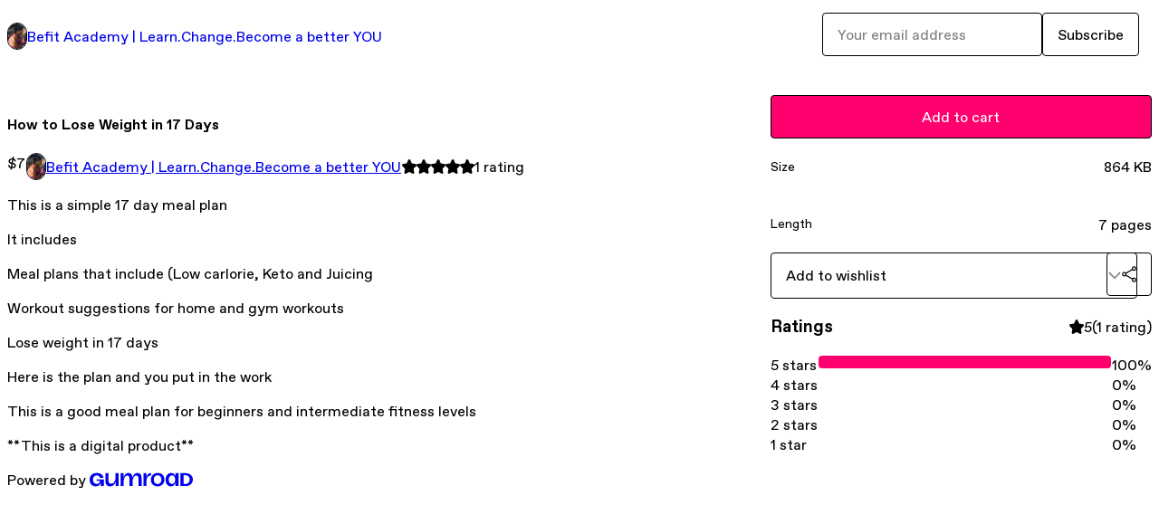

--- FILE ---
content_type: text/html; charset=utf-8
request_url: https://gojenbefit.gumroad.com/l/CeRhi?layout=profile
body_size: 5496
content:
<!DOCTYPE html>
<html lang="en">
  <head prefix="og: http://ogp.me/ns# fb: http://ogp.me/ns/fb# gumroad: http://ogp.me/ns/fb/gumroad#">
    <link rel="dns-prefetch" href="//assets.gumroad.com">
    <link rel="dns-prefetch" href="//static-2.gumroad.com">
    <link rel="dns-prefetch" href="//public-files.gumroad.com">
  <title inertia>How to Lose Weight in 17 Days </title>
  <meta name="action-cable-url" content="wss://cable.gumroad.com/cable" />
  <link rel="stylesheet" crossorigin="anonymous" href="https://assets.gumroad.com/packs/css/design-5d6d6ab3.css" />
    <style>:root{--accent: 255 0 111;--contrast-accent: 255 255 255;--font-family: "ABC Favorit", "ABC Favorit", sans-serif;--color: 0 0 0;--primary: var(--color);--contrast-primary: 255 255 255;--filled: 255 255 255;--contrast-filled: var(--color);--body-bg: #ffffff;--active-bg: rgb(var(--color) / var(--gray-1));--border-alpha: 1}body{background-color:#ffffff;color:#000;font-family:"ABC Favorit", "ABC Favorit", sans-serif}
</style>

  <meta name="csrf-param" content="authenticity_token" />
<meta name="csrf-token" content="2BeJKbNpazbS-CvuybRgnNJw00fGKteOw-LbbifasRaW7Pqn75PzsutLBbKcaPlqc923Qfk76R-ySo2tNd2NnQ" />
  <meta charset="utf-8">
  <meta content="149071038533330" property="fb:app_id">
  <meta content="http://www.facebook.com/gumroad" property="fb:page_id">
  <meta property="twitter:site" value="@gumroad">
  
    <meta content="Gumroad" property="og:site_name">
    <meta content="https://gojenbefit.gumroad.com/l/CeRhi" property="og:url">
    <meta content="This is a simple 17 day meal plan It includes Meal plans that include (Low carlorie, Keto and Juicing Workout suggestions for home and gym workouts Lose weight in 17 days Here is the plan and you put in the work This is a good meal plan for beginners and intermediate fitness levels **This is a digital product**" property="og:description">
    <meta content="This is a simple 17 day meal plan It includes Meal plans that include (Low carlorie, Keto and Juicing Workout suggestions for home and gym workouts Lose weight in 17 days Here is the plan and you put in the work This is a good meal plan for beginners and intermediate fitness levels **This is a digital product**" name="description">
    <meta content="CeRhi" property="product:retailer_item_id">
    <meta content="7.0" property="product:price:amount">
    <meta content="USD" property="product:price:currency">
    <meta content="gumroad:product" property="og:type">
    <meta property="twitter:card" value="summary_large_image" />
<meta property="twitter:title" value="How to Lose Weight in 17 Days " />
<meta property="twitter:domain" value="Gumroad" />
<meta property="twitter:description" value="This is a simple 17 day meal plan It includes Meal plans that include (Low carlorie, Keto and Juicing Workout suggestions for home and gym workouts Lose weight in 17 days Here is the plan and you p..." />
<meta property="twitter:image" value="https://public-files.gumroad.com/2nfrevk47glzpr8aqefsivyhkwvt" />

      <link rel="preload" as="image" href="https://public-files.gumroad.com/2nfrevk47glzpr8aqefsivyhkwvt">
  <meta property="og:image" content="https://public-files.gumroad.com/2nfrevk47glzpr8aqefsivyhkwvt">
  <meta property="og:image:alt" content="">
  <meta property="og:title" content="How to Lose Weight in 17 Days ">
  <meta property="gr:google_analytics:enabled" content="true">
  <meta property="gr:fb_pixel:enabled" content="true">
  <meta property="gr:logged_in_user:id" content="">
  <meta property="gr:environment" value="production">
  <meta property="gr:page:type" content="product">
  <meta property="gr:facebook_sdk:enabled" content="true">
  <meta content="initial-scale = 1.0, width = device-width" name="viewport">
  <meta property="stripe:pk" value="pk_live_Db80xIzLPWhKo1byPrnERmym">
  <meta property="stripe:api_version" value="2023-10-16; risk_in_requirements_beta=v1; retrieve_tax_forms_beta=v1;">
  <link href="/opensearch.xml" rel="search" type="application/opensearchdescription+xml" title="Gumroad">
    <link href="https://gojenbefit.gumroad.com/l/CeRhi" rel="canonical">


    <link href="https://public-files.gumroad.com/s3e7uiu6jiauv2xdzkm1gd2bntnr" rel="shortcut icon">
</head>

  <body id="product_page" class="group/body mac" style="">
    <div id="design-settings" data-settings="{&quot;font&quot;:{&quot;name&quot;:&quot;ABC Favorit&quot;,&quot;url&quot;:&quot;https://assets.gumroad.com/assets/ABCFavorit-Regular-26182c8c3addf6e4f8889817249c23b22c93233a8212e5e86574459e4dc926e2.woff2&quot;}}" style="display: none;"></div>
    <div id="user-agent-info" data-settings="{&quot;is_mobile&quot;:false}" style="display: none;"></div>
    <div class="react-entry-point" style="display:contents" id="Alert-react-component-67dfa3df-e54a-4826-b551-287db5b1759f"><div class="fixed top-4 left-1/2 z-100 w-max max-w-[calc(100vw-2rem)] rounded bg-background md:max-w-sm invisible" style="transform:translateX(-50%) translateY(calc(-100% - var(--spacer-4)));transition:all 0.3s ease-out 0.5s"><div role="alert" class="flex items-start gap-2 rounded border border-border p-3"><div class="flex-1"><div></div></div></div></div></div>
      <script type="application/json" class="js-react-on-rails-component" data-component-name="Alert" data-dom-id="Alert-react-component-67dfa3df-e54a-4826-b551-287db5b1759f">{"initial":null}</script>
      


    <div class="flex flex-col lg:flex-row h-screen">
      <main class="flex-1 flex flex-col lg:h-screen overflow-y-auto">
        <div class="flex-1 flex flex-col">
          


<noscript>
  <div id="javascript-notice">
    <strong>JavaScript is required to buy this product.</strong>
    Enable JavaScript in your browser settings and refresh this page to continue.
  </div>
</noscript>



  <script type="application/json" id="js-react-on-rails-context">{"railsEnv":"production","inMailer":false,"i18nLocale":"en","i18nDefaultLocale":"en","rorVersion":"14.0.4","rorPro":false,"href":"https://gojenbefit.gumroad.com/l/CeRhi?layout=profile","location":"/l/CeRhi?layout=profile","scheme":"https","host":"gojenbefit.gumroad.com","port":null,"pathname":"/l/CeRhi","search":"layout=profile","httpAcceptLanguage":null,"design_settings":{"font":{"name":"ABC Favorit","url":"https://assets.gumroad.com/assets/ABCFavorit-Regular-26182c8c3addf6e4f8889817249c23b22c93233a8212e5e86574459e4dc926e2.woff2"}},"domain_settings":{"scheme":"https","app_domain":"gumroad.com","root_domain":"gumroad.com","short_domain":"gum.co","discover_domain":"gumroad.com","third_party_analytics_domain":"gumroad-analytics.com","api_domain":"api.gumroad.com"},"user_agent_info":{"is_mobile":false},"logged_in_user":null,"current_seller":null,"csp_nonce":"xs4yWysnG14qkOiPNm+C66NeDEygWdd6rt6v78fYixc=","locale":"en-US","feature_flags":{"require_email_typo_acknowledgment":true,"disable_stripe_signup":true},"serverSide":false}</script>
<div class="react-entry-point" style="display:contents" id="ProfileProductPage-react-component-242dbdc6-dca3-4e16-a46a-43ddd00cd3e9"><div class="flex min-h-full flex-col"><header class="z-20 border-border bg-background text-lg lg:border-b lg:px-4 lg:py-6"><div class="mx-auto flex max-w-6xl flex-wrap lg:flex-nowrap lg:items-center lg:gap-6"><div class="relative flex grow items-center gap-3 border-b border-border px-4 py-8 lg:flex-1 lg:border-0 lg:p-0"><img class="user-avatar" src="https://public-files.gumroad.com/s3e7uiu6jiauv2xdzkm1gd2bntnr" alt="Profile Picture"/><a href="/" class="no-underline">Befit Academy | Learn.Change.Become a better YOU</a></div><div class="flex basis-full items-center gap-3 border-b border-border px-4 py-8 lg:basis-auto lg:border-0 lg:p-0"><form style="flex-grow:1" novalidate=""><fieldset class=""><div class="flex gap-2"><input type="email" class="flex-1" placeholder="Your email address" value=""/><button class="button" type="submit">Subscribe</button></div></fieldset></form></div></div></header><main class="flex-1"><section aria-label="Product information bar" class="border-0 bg-background" style="overflow:hidden;padding:0;height:0;transition:var(--transition-duration);flex-shrink:0;position:fixed;top:0;left:0;right:0;z-index:var(--z-index-menubar)"><div class="mx-auto flex max-w-product-page items-center justify-between gap-4 p-4 lg:px-8" style="transition:var(--transition-duration);margin-top:0"><div itemscope="" itemProp="offers" itemType="https://schema.org/Offer" class="flex items-center"><span class="group/tooltip relative inline-grid right"><span aria-describedby=":Rim:" style="display:contents"><div class="relative grid grid-flow-col border border-r-0 border-border"><div class="bg-accent px-2 py-1 text-accent-foreground" itemProp="price" content="7">$7</div><div class="border-border border-r-transparent border-[calc(0.5lh+--spacing(1))] border-l-1"></div><div class="absolute top-0 right-px bottom-0 border-accent border-r-transparent border-[calc(0.5lh+--spacing(1))] border-l-1"></div></div></span><span role="tooltip" id=":Rim:" class="absolute z-30 hidden w-40 max-w-max rounded-md bg-primary p-3 text-primary-foreground group-focus-within/tooltip:block group-hover/tooltip:block top-1/2 -translate-y-1/2 left-full translate-x-2"><div class="absolute border-6 border-transparent top-1/2 -translate-y-1/2 right-full border-r-primary"></div>$7</span></span><link itemProp="url" href="https://gojenbefit.gumroad.com/l/CeRhi"/><div itemProp="availability" hidden="">https://schema.org/InStock</div><div itemProp="priceCurrency" hidden="">usd</div><div itemProp="seller" itemType="https://schema.org/Person" hidden=""><div itemProp="name" hidden="">Befit Academy | Learn.Change.Become a better YOU</div></div></div><h3 class="hidden flex-1 lg:block">How to Lose Weight in 17 Days </h3><div class="shrink-0 items-center gap-1 hidden lg:flex"><span class="icon icon-solid-star"></span><span class="icon icon-solid-star"></span><span class="icon icon-solid-star"></span><span class="icon icon-solid-star"></span><span class="icon icon-solid-star"></span><span class="rating-number">1<!-- --> <!-- -->rating</span></div><a class="button accent" href="https://gumroad.com/checkout?layout=profile&amp;product=CeRhi&amp;quantity=1" target="_top" style="align-items:unset">Add to cart</a></div></section><section class="border-b border-border"><div class="mx-auto w-full max-w-product-page lg:py-16 p-4 lg:px-8"><article class="relative grid rounded border border-border bg-background lg:grid-cols-[2fr_1fr]"><figure class="group relative col-span-full overflow-hidden rounded-t border-b border-border bg-(image:--product-cover-placeholder) bg-cover" aria-label="Product preview"><div class="flex h-full snap-x snap-mandatory items-center overflow-x-scroll overflow-y-hidden [scrollbar-width:none] [&amp;::-webkit-scrollbar]:hidden" style="aspect-ratio:1.1928934010152283"><div role="tabpanel" id="1f949c991beb2f87eb8ab33d075c9299" class="mt-0! flex min-h-[1px] flex-[1_0_100%] snap-start justify-center border-0! p-0!"></div></div></figure><section class="lg:border-r"><header class="grid gap-4 p-6 not-first:border-t"><h1 itemProp="name">How to Lose Weight in 17 Days </h1></header><section class="grid grid-cols-[auto_1fr] gap-[1px] border-t border-border p-0 sm:grid-cols-[auto_auto_minmax(max-content,1fr)]"><div class="px-6 py-4 outline outline-offset-0 outline-border"><div itemscope="" itemProp="offers" itemType="https://schema.org/Offer" class="flex items-center"><span class="group/tooltip relative inline-grid right"><span aria-describedby=":R2kt6:" style="display:contents"><div class="relative grid grid-flow-col border border-r-0 border-border"><div class="bg-accent px-2 py-1 text-accent-foreground" itemProp="price" content="7">$7</div><div class="border-border border-r-transparent border-[calc(0.5lh+--spacing(1))] border-l-1"></div><div class="absolute top-0 right-px bottom-0 border-accent border-r-transparent border-[calc(0.5lh+--spacing(1))] border-l-1"></div></div></span><span role="tooltip" id=":R2kt6:" class="absolute z-30 hidden w-40 max-w-max rounded-md bg-primary p-3 text-primary-foreground group-focus-within/tooltip:block group-hover/tooltip:block top-1/2 -translate-y-1/2 left-full translate-x-2"><div class="absolute border-6 border-transparent top-1/2 -translate-y-1/2 right-full border-r-primary"></div>$7</span></span><link itemProp="url" href="https://gojenbefit.gumroad.com/l/CeRhi"/><div itemProp="availability" hidden="">https://schema.org/InStock</div><div itemProp="priceCurrency" hidden="">usd</div><div itemProp="seller" itemType="https://schema.org/Person" hidden=""><div itemProp="name" hidden="">Befit Academy | Learn.Change.Become a better YOU</div></div></div></div><div class="flex flex-wrap items-center gap-2 px-6 py-4 outline outline-offset-0 outline-border"><a href="https://gojenbefit.gumroad.com/" target="_blank" class="relative flex items-center gap-2" rel="noreferrer"><img class="user-avatar" src="https://public-files.gumroad.com/s3e7uiu6jiauv2xdzkm1gd2bntnr"/>Befit Academy | Learn.Change.Become a better YOU</a></div><div class="flex items-center px-6 py-4 outline outline-offset-0 outline-border max-sm:col-span-full"><div class="flex shrink-0 items-center gap-1"><span class="icon icon-solid-star"></span><span class="icon icon-solid-star"></span><span class="icon icon-solid-star"></span><span class="icon icon-solid-star"></span><span class="icon icon-solid-star"></span><span class="rating-number">1<!-- --> <!-- -->rating</span></div></div></section><section class="border-t border-border p-6"><div class="rich-text">

<p>This is a simple 17 day meal plan </p><p>It includes </p><p>Meal plans that include (Low carlorie, Keto and Juicing </p><p>Workout suggestions for home and gym workouts </p><p>Lose weight in 17 days </p><p>Here is the plan and you put in the work </p><p>This is a good meal plan for beginners and intermediate fitness levels </p><p>**This is a digital product** </p>





</div></section></section><section><section class="grid gap-4 p-6 not-first:border-t"><a class="button accent" href="https://gumroad.com/checkout?layout=profile&amp;product=CeRhi&amp;quantity=1" target="_top" style="align-items:unset">Add to cart</a><div class="grid divide-y divide-solid divide-border rounded border border-border bg-background"><div class="flex flex-wrap items-center justify-between gap-4 p-4"><h5 class="grow font-bold">Size</h5><div>864 KB</div></div><div class="flex flex-wrap items-center justify-between gap-4 p-4"><h5 class="grow font-bold">Length</h5><div>7 pages</div></div></div><div class="grid grid-cols-[1fr_auto] gap-2"><div class="combobox"><div role="combobox" aria-expanded="false" aria-controls=":Rn356:" tabindex="0" class="input " aria-label="Add to wishlist"><span class="fake-input text-singleline">Add to wishlist</span><span class="icon icon-outline-cheveron-down"></span></div><div hidden=""><datalist id=":Rn356:"><div role="option" id=":Rn356:-0" class=""><div><span class="icon icon-plus"></span> New wishlist</div></div></datalist></div></div><details class="popover toggle"><summary aria-label="Share" aria-haspopup="true" aria-expanded="false"><span class="group/tooltip relative inline-grid bottom"><span aria-describedby=":R37356:" style="display:contents"><button class="button" type="button" aria-label="Share"><span class="icon icon-share"></span></button></span><span role="tooltip" id=":R37356:" class="absolute z-30 hidden w-40 max-w-max rounded-md bg-primary p-3 text-primary-foreground group-focus-within/tooltip:block group-hover/tooltip:block left-1/2 -translate-x-1/2 top-full translate-y-2"><div class="absolute border-6 border-transparent left-1/2 -translate-x-1/2 bottom-full border-b-primary"></div>Share</span></span></summary><div class="dropdown" style="translate:min(0px - 100% - var(--spacer-4), 0px);max-width:calc(0px - 2 * var(--spacer-4))"><div class="grid grid-cols-1 gap-4"><a class="button button-social-twitter button-w-i button-twitter" href="https://twitter.com/intent/tweet?url=https%3A%2F%2Fgojenbefit.gumroad.com%2Fl%2FCeRhi&amp;text=Buy%20How%20to%20Lose%20Weight%20in%2017%20Days%20%20on%20%40Gumroad" target="_blank" rel="noopener noreferrer">Share on X</a><a class="button button-social-facebook button-w-i button-facebook" href="https://www.facebook.com/sharer/sharer.php?u=https%3A%2F%2Fgojenbefit.gumroad.com%2Fl%2FCeRhi&amp;quote=How%20to%20Lose%20Weight%20in%2017%20Days%20" target="_blank" rel="noopener noreferrer">Share on Facebook</a><span class="group/tooltip relative inline-grid bottom"><span aria-describedby=":Rt7356:" style="display:contents"><span class="contents"><button class="button" type="button" aria-label="Copy product URL"><span class="icon icon-link"></span> Copy link</button></span></span><span role="tooltip" id=":Rt7356:" class="absolute z-30 hidden w-40 max-w-max rounded-md bg-primary p-3 text-primary-foreground group-focus-within/tooltip:block group-hover/tooltip:block left-1/2 -translate-x-1/2 top-full translate-y-2"><div class="absolute border-6 border-transparent left-1/2 -translate-x-1/2 bottom-full border-b-primary"></div>Copy product URL</span></span></div></div></details></div></section><section class="grid gap-4 p-6 not-first:border-t"><header class="flex items-center justify-between"><h3>Ratings</h3><div class="flex shrink-0 items-center gap-1"><span class="icon icon-solid-star"></span><div class="rating-average">5</div>(<!-- -->1 rating<!-- -->)</div></header><div itemProp="aggregateRating" itemType="https://schema.org/AggregateRating" itemscope="" hidden=""><div itemProp="reviewCount">1</div><div itemProp="ratingValue">5</div></div><section class="grid grid-cols-[auto_1fr_auto] gap-3" aria-label="Ratings histogram"><div>5 stars</div><meter aria-label="5 stars" value="1"></meter><div>100%</div><div>4 stars</div><meter aria-label="4 stars" value="0"></meter><div>0%</div><div>3 stars</div><meter aria-label="3 stars" value="0"></meter><div>0%</div><div>2 stars</div><meter aria-label="2 stars" value="0"></meter><div>0%</div><div>1 star</div><meter aria-label="1 star" value="0"></meter><div>0%</div></section></section></section></article></div></section><footer class="px-4 py-8 text-center mx-auto w-full max-w-6xl lg:py-6 lg:text-left"><div>Powered by <a href="https://gumroad.com/" class="logo-full" aria-label="Gumroad"></a></div></footer></main></div></div>
      <script type="application/json" class="js-react-on-rails-component" data-component-name="ProfileProductPage" data-dom-id="ProfileProductPage-react-component-242dbdc6-dca3-4e16-a46a-43ddd00cd3e9">{"product":{"id":"AryGgeXazizxWqnahbUNGA==","permalink":"CeRhi","name":"How to Lose Weight in 17 Days ","seller":{"id":"7572494968738","name":"Befit Academy | Learn.Change.Become a better YOU","avatar_url":"https://public-files.gumroad.com/s3e7uiu6jiauv2xdzkm1gd2bntnr","profile_url":"https://gojenbefit.gumroad.com/"},"collaborating_user":null,"covers":[{"url":"https://public-files.gumroad.com/2nfrevk47glzpr8aqefsivyhkwvt","original_url":"https://public-files.gumroad.com/donzskh6golrebqk53igxhiuveoo","thumbnail":null,"id":"1f949c991beb2f87eb8ab33d075c9299","type":"image","filetype":"png","width":670,"height":561,"native_width":940,"native_height":788}],"main_cover_id":"1f949c991beb2f87eb8ab33d075c9299","thumbnail_url":null,"quantity_remaining":null,"long_url":"https://gojenbefit.gumroad.com/l/CeRhi","is_sales_limited":false,"ratings":{"count":1,"average":5.0,"percentages":[0,0,0,0,100]},"custom_button_text_option":null,"is_compliance_blocked":false,"is_published":true,"is_stream_only":false,"streamable":false,"sales_count":null,"summary":null,"attributes":[{"name":"Size","value":"864 KB"},{"name":"Length","value":"7 pages"}],"description_html":"\n\n\u003cp\u003eThis is a simple 17 day meal plan \u003c/p\u003e\u003cp\u003eIt includes \u003c/p\u003e\u003cp\u003eMeal plans that include (Low carlorie, Keto and Juicing \u003c/p\u003e\u003cp\u003eWorkout suggestions for home and gym workouts \u003c/p\u003e\u003cp\u003eLose weight in 17 days \u003c/p\u003e\u003cp\u003eHere is the plan and you put in the work \u003c/p\u003e\u003cp\u003eThis is a good meal plan for beginners and intermediate fitness levels \u003c/p\u003e\u003cp\u003e**This is a digital product** \u003c/p\u003e\n\n\n\n\n\n","currency_code":"usd","price_cents":700,"rental_price_cents":null,"pwyw":null,"eligible_for_installment_plans":true,"allow_installment_plan":false,"installment_plan":null,"is_legacy_subscription":false,"is_tiered_membership":false,"is_physical":false,"custom_view_content_button_text":null,"is_multiseat_license":false,"hide_sold_out_variants":false,"native_type":"digital","preorder":null,"duration_in_months":null,"rental":null,"is_quantity_enabled":false,"free_trial":null,"recurrences":null,"options":[],"analytics":{"google_analytics_id":null,"facebook_pixel_id":null,"free_sales":true},"has_third_party_analytics":false,"ppp_details":null,"can_edit":false,"refund_policy":null,"bundle_products":[],"public_files":[],"audio_previews_enabled":true},"discount_code":null,"purchase":null,"wishlists":[],"currency_code":"usd","show_ratings_filter":true,"creator_profile":{"external_id":"7572494968738","avatar_url":"https://public-files.gumroad.com/s3e7uiu6jiauv2xdzkm1gd2bntnr","name":"Befit Academy | Learn.Change.Become a better YOU","twitter_handle":null,"subdomain":"gojenbefit.gumroad.com"},"sections":[],"main_section_index":0}</script>
      


        </div>
      </main>
    </div>
    <script src="https://assets.gumroad.com/assets/application-cbf244e9109e70d7b04497041636f00173a1e588f9b879b3a3ef11f8dfb86e5c.js" type="a50843c4b5a6aaa3781e135b-text/javascript"></script>
    
        <script src="https://assets.gumroad.com/packs/js/webpack-runtime-392151c773837713447f.js" defer="defer" type="a50843c4b5a6aaa3781e135b-text/javascript"></script>
<script src="https://assets.gumroad.com/packs/js/webpack-commons-fb53fed306c4a2649112.js" defer="defer" type="a50843c4b5a6aaa3781e135b-text/javascript"></script>
<script src="https://assets.gumroad.com/packs/js/4310-72954f2041b3c5fdee26.js" defer="defer" type="a50843c4b5a6aaa3781e135b-text/javascript"></script>
<script src="https://assets.gumroad.com/packs/js/product-5ccb3e762749210de14a.js" defer="defer" type="a50843c4b5a6aaa3781e135b-text/javascript"></script>

  <script src="/cdn-cgi/scripts/7d0fa10a/cloudflare-static/rocket-loader.min.js" data-cf-settings="a50843c4b5a6aaa3781e135b-|49" defer></script><script defer src="https://static.cloudflareinsights.com/beacon.min.js/vcd15cbe7772f49c399c6a5babf22c1241717689176015" integrity="sha512-ZpsOmlRQV6y907TI0dKBHq9Md29nnaEIPlkf84rnaERnq6zvWvPUqr2ft8M1aS28oN72PdrCzSjY4U6VaAw1EQ==" nonce="xs4yWysnG14qkOiPNm+C66NeDEygWdd6rt6v78fYixc=" data-cf-beacon='{"rayId":"9bf904c3884b0abb","version":"2025.9.1","serverTiming":{"name":{"cfExtPri":true,"cfEdge":true,"cfOrigin":true,"cfL4":true,"cfSpeedBrain":true,"cfCacheStatus":true}},"token":"5070e21320304a1ba2b0a42ce9682840","b":1}' crossorigin="anonymous"></script>
</body>
</html>
